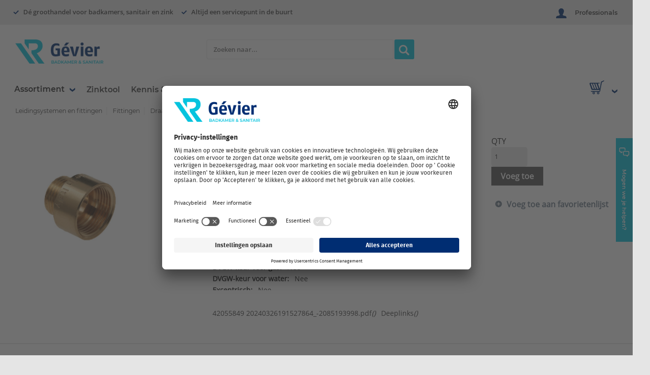

--- FILE ---
content_type: text/html
request_url: https://gevier.nl/Themes/Rensa/Images/Checkmark.html
body_size: 353
content:
<svg version="1.1" xmlns="http://www.w3.org/2000/svg" xmlns:xlink="http://www.w3.org/1999/xlink" x="0px" y="0px"
     viewBox="0 0 351.8 261.8" style="enable-background:new 0 0 351.8 261.8;" xml:space="preserve">

<polygon points="351.8,47.4 138.9,261.8 0,130.3 47.3,85.8 137.8,171.7 303.3,0 " />
</svg>



--- FILE ---
content_type: text/html
request_url: https://gevier.nl/Themes/Rensa/Images/linkedin.html
body_size: 869
content:
<?xml version="1.0" encoding="utf-8" ?>
<!-- Generator: Adobe Illustrator 22.1.0, SVG Export Plug-In . SVG Version: 6.00 Build 0)  -->
<svg version="1.1" id="Layer_1" xmlns="http://www.w3.org/2000/svg" xmlns:xlink="http://www.w3.org/1999/xlink" x="0px" y="0px"
     viewBox="0 0 84 84" style="enable-background:new 0 0 84 84;" xml:space="preserve">
<style type="text/css">
    	.border-social-icon{fill:#E9E9E9;}
</style>
<path class="border-social-icon" d="M42,83.5C19.1,83.5,0.5,64.9,0.5,42C0.5,19.1,19.1,0.5,42,0.5c22.9,0,41.5,18.6,41.5,41.5
	C83.5,64.9,64.9,83.5,42,83.5z M42,3.5C20.8,3.5,3.5,20.8,3.5,42S20.8,80.5,42,80.5S80.5,63.2,80.5,42S63.2,3.5,42,3.5z" />
<g>
<path class="svg-secondary-color" d="M24.9,31.2c-0.9-0.9-1.3-1.9-1.3-3.1s0.4-2.2,1.3-3.1s1.9-1.3,3.1-1.3s2.2,0.4,3.1,1.3s1.3,1.9,1.3,3.1s-0.4,2.2-1.3,3.1
		s-1.9,1.3-3.1,1.3S25.8,32,24.9,31.2z M24.2,60.4V35.8h7.6v24.5H24.2z M52.7,60.4v-12c0-2-0.2-3.4-0.5-4.3
		c-0.6-1.5-1.8-2.2-3.5-2.2s-3,0.7-3.7,2c-0.5,1-0.8,2.4-0.8,4.3v12.1h-7.5V35.8H44v3.4h0.1c0.5-1.1,1.4-2,2.6-2.7
		c1.3-0.9,2.8-1.3,4.6-1.3c3.6,0,6,1.1,7.5,3.4c1.1,1.8,1.6,4.6,1.6,8.4v13.5H52.7z" />
</g>
</svg>
